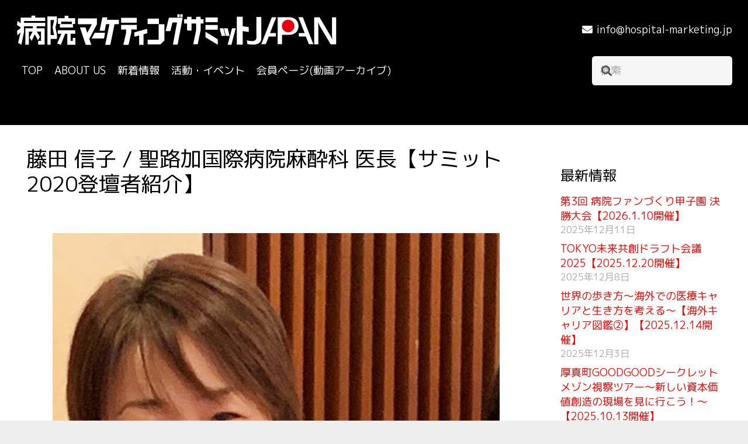

--- FILE ---
content_type: text/html; charset=utf-8
request_url: https://www.google.com/recaptcha/api2/anchor?ar=1&k=6LcPVqkaAAAAAF2mOEmpCyHPWlFIM_omsXOJd9vN&co=aHR0cHM6Ly9ob3NwaXRhbC1tYXJrZXRpbmcuanA6NDQz&hl=en&v=PoyoqOPhxBO7pBk68S4YbpHZ&size=invisible&anchor-ms=20000&execute-ms=30000&cb=ua2h9ia32dh
body_size: 48434
content:
<!DOCTYPE HTML><html dir="ltr" lang="en"><head><meta http-equiv="Content-Type" content="text/html; charset=UTF-8">
<meta http-equiv="X-UA-Compatible" content="IE=edge">
<title>reCAPTCHA</title>
<style type="text/css">
/* cyrillic-ext */
@font-face {
  font-family: 'Roboto';
  font-style: normal;
  font-weight: 400;
  font-stretch: 100%;
  src: url(//fonts.gstatic.com/s/roboto/v48/KFO7CnqEu92Fr1ME7kSn66aGLdTylUAMa3GUBHMdazTgWw.woff2) format('woff2');
  unicode-range: U+0460-052F, U+1C80-1C8A, U+20B4, U+2DE0-2DFF, U+A640-A69F, U+FE2E-FE2F;
}
/* cyrillic */
@font-face {
  font-family: 'Roboto';
  font-style: normal;
  font-weight: 400;
  font-stretch: 100%;
  src: url(//fonts.gstatic.com/s/roboto/v48/KFO7CnqEu92Fr1ME7kSn66aGLdTylUAMa3iUBHMdazTgWw.woff2) format('woff2');
  unicode-range: U+0301, U+0400-045F, U+0490-0491, U+04B0-04B1, U+2116;
}
/* greek-ext */
@font-face {
  font-family: 'Roboto';
  font-style: normal;
  font-weight: 400;
  font-stretch: 100%;
  src: url(//fonts.gstatic.com/s/roboto/v48/KFO7CnqEu92Fr1ME7kSn66aGLdTylUAMa3CUBHMdazTgWw.woff2) format('woff2');
  unicode-range: U+1F00-1FFF;
}
/* greek */
@font-face {
  font-family: 'Roboto';
  font-style: normal;
  font-weight: 400;
  font-stretch: 100%;
  src: url(//fonts.gstatic.com/s/roboto/v48/KFO7CnqEu92Fr1ME7kSn66aGLdTylUAMa3-UBHMdazTgWw.woff2) format('woff2');
  unicode-range: U+0370-0377, U+037A-037F, U+0384-038A, U+038C, U+038E-03A1, U+03A3-03FF;
}
/* math */
@font-face {
  font-family: 'Roboto';
  font-style: normal;
  font-weight: 400;
  font-stretch: 100%;
  src: url(//fonts.gstatic.com/s/roboto/v48/KFO7CnqEu92Fr1ME7kSn66aGLdTylUAMawCUBHMdazTgWw.woff2) format('woff2');
  unicode-range: U+0302-0303, U+0305, U+0307-0308, U+0310, U+0312, U+0315, U+031A, U+0326-0327, U+032C, U+032F-0330, U+0332-0333, U+0338, U+033A, U+0346, U+034D, U+0391-03A1, U+03A3-03A9, U+03B1-03C9, U+03D1, U+03D5-03D6, U+03F0-03F1, U+03F4-03F5, U+2016-2017, U+2034-2038, U+203C, U+2040, U+2043, U+2047, U+2050, U+2057, U+205F, U+2070-2071, U+2074-208E, U+2090-209C, U+20D0-20DC, U+20E1, U+20E5-20EF, U+2100-2112, U+2114-2115, U+2117-2121, U+2123-214F, U+2190, U+2192, U+2194-21AE, U+21B0-21E5, U+21F1-21F2, U+21F4-2211, U+2213-2214, U+2216-22FF, U+2308-230B, U+2310, U+2319, U+231C-2321, U+2336-237A, U+237C, U+2395, U+239B-23B7, U+23D0, U+23DC-23E1, U+2474-2475, U+25AF, U+25B3, U+25B7, U+25BD, U+25C1, U+25CA, U+25CC, U+25FB, U+266D-266F, U+27C0-27FF, U+2900-2AFF, U+2B0E-2B11, U+2B30-2B4C, U+2BFE, U+3030, U+FF5B, U+FF5D, U+1D400-1D7FF, U+1EE00-1EEFF;
}
/* symbols */
@font-face {
  font-family: 'Roboto';
  font-style: normal;
  font-weight: 400;
  font-stretch: 100%;
  src: url(//fonts.gstatic.com/s/roboto/v48/KFO7CnqEu92Fr1ME7kSn66aGLdTylUAMaxKUBHMdazTgWw.woff2) format('woff2');
  unicode-range: U+0001-000C, U+000E-001F, U+007F-009F, U+20DD-20E0, U+20E2-20E4, U+2150-218F, U+2190, U+2192, U+2194-2199, U+21AF, U+21E6-21F0, U+21F3, U+2218-2219, U+2299, U+22C4-22C6, U+2300-243F, U+2440-244A, U+2460-24FF, U+25A0-27BF, U+2800-28FF, U+2921-2922, U+2981, U+29BF, U+29EB, U+2B00-2BFF, U+4DC0-4DFF, U+FFF9-FFFB, U+10140-1018E, U+10190-1019C, U+101A0, U+101D0-101FD, U+102E0-102FB, U+10E60-10E7E, U+1D2C0-1D2D3, U+1D2E0-1D37F, U+1F000-1F0FF, U+1F100-1F1AD, U+1F1E6-1F1FF, U+1F30D-1F30F, U+1F315, U+1F31C, U+1F31E, U+1F320-1F32C, U+1F336, U+1F378, U+1F37D, U+1F382, U+1F393-1F39F, U+1F3A7-1F3A8, U+1F3AC-1F3AF, U+1F3C2, U+1F3C4-1F3C6, U+1F3CA-1F3CE, U+1F3D4-1F3E0, U+1F3ED, U+1F3F1-1F3F3, U+1F3F5-1F3F7, U+1F408, U+1F415, U+1F41F, U+1F426, U+1F43F, U+1F441-1F442, U+1F444, U+1F446-1F449, U+1F44C-1F44E, U+1F453, U+1F46A, U+1F47D, U+1F4A3, U+1F4B0, U+1F4B3, U+1F4B9, U+1F4BB, U+1F4BF, U+1F4C8-1F4CB, U+1F4D6, U+1F4DA, U+1F4DF, U+1F4E3-1F4E6, U+1F4EA-1F4ED, U+1F4F7, U+1F4F9-1F4FB, U+1F4FD-1F4FE, U+1F503, U+1F507-1F50B, U+1F50D, U+1F512-1F513, U+1F53E-1F54A, U+1F54F-1F5FA, U+1F610, U+1F650-1F67F, U+1F687, U+1F68D, U+1F691, U+1F694, U+1F698, U+1F6AD, U+1F6B2, U+1F6B9-1F6BA, U+1F6BC, U+1F6C6-1F6CF, U+1F6D3-1F6D7, U+1F6E0-1F6EA, U+1F6F0-1F6F3, U+1F6F7-1F6FC, U+1F700-1F7FF, U+1F800-1F80B, U+1F810-1F847, U+1F850-1F859, U+1F860-1F887, U+1F890-1F8AD, U+1F8B0-1F8BB, U+1F8C0-1F8C1, U+1F900-1F90B, U+1F93B, U+1F946, U+1F984, U+1F996, U+1F9E9, U+1FA00-1FA6F, U+1FA70-1FA7C, U+1FA80-1FA89, U+1FA8F-1FAC6, U+1FACE-1FADC, U+1FADF-1FAE9, U+1FAF0-1FAF8, U+1FB00-1FBFF;
}
/* vietnamese */
@font-face {
  font-family: 'Roboto';
  font-style: normal;
  font-weight: 400;
  font-stretch: 100%;
  src: url(//fonts.gstatic.com/s/roboto/v48/KFO7CnqEu92Fr1ME7kSn66aGLdTylUAMa3OUBHMdazTgWw.woff2) format('woff2');
  unicode-range: U+0102-0103, U+0110-0111, U+0128-0129, U+0168-0169, U+01A0-01A1, U+01AF-01B0, U+0300-0301, U+0303-0304, U+0308-0309, U+0323, U+0329, U+1EA0-1EF9, U+20AB;
}
/* latin-ext */
@font-face {
  font-family: 'Roboto';
  font-style: normal;
  font-weight: 400;
  font-stretch: 100%;
  src: url(//fonts.gstatic.com/s/roboto/v48/KFO7CnqEu92Fr1ME7kSn66aGLdTylUAMa3KUBHMdazTgWw.woff2) format('woff2');
  unicode-range: U+0100-02BA, U+02BD-02C5, U+02C7-02CC, U+02CE-02D7, U+02DD-02FF, U+0304, U+0308, U+0329, U+1D00-1DBF, U+1E00-1E9F, U+1EF2-1EFF, U+2020, U+20A0-20AB, U+20AD-20C0, U+2113, U+2C60-2C7F, U+A720-A7FF;
}
/* latin */
@font-face {
  font-family: 'Roboto';
  font-style: normal;
  font-weight: 400;
  font-stretch: 100%;
  src: url(//fonts.gstatic.com/s/roboto/v48/KFO7CnqEu92Fr1ME7kSn66aGLdTylUAMa3yUBHMdazQ.woff2) format('woff2');
  unicode-range: U+0000-00FF, U+0131, U+0152-0153, U+02BB-02BC, U+02C6, U+02DA, U+02DC, U+0304, U+0308, U+0329, U+2000-206F, U+20AC, U+2122, U+2191, U+2193, U+2212, U+2215, U+FEFF, U+FFFD;
}
/* cyrillic-ext */
@font-face {
  font-family: 'Roboto';
  font-style: normal;
  font-weight: 500;
  font-stretch: 100%;
  src: url(//fonts.gstatic.com/s/roboto/v48/KFO7CnqEu92Fr1ME7kSn66aGLdTylUAMa3GUBHMdazTgWw.woff2) format('woff2');
  unicode-range: U+0460-052F, U+1C80-1C8A, U+20B4, U+2DE0-2DFF, U+A640-A69F, U+FE2E-FE2F;
}
/* cyrillic */
@font-face {
  font-family: 'Roboto';
  font-style: normal;
  font-weight: 500;
  font-stretch: 100%;
  src: url(//fonts.gstatic.com/s/roboto/v48/KFO7CnqEu92Fr1ME7kSn66aGLdTylUAMa3iUBHMdazTgWw.woff2) format('woff2');
  unicode-range: U+0301, U+0400-045F, U+0490-0491, U+04B0-04B1, U+2116;
}
/* greek-ext */
@font-face {
  font-family: 'Roboto';
  font-style: normal;
  font-weight: 500;
  font-stretch: 100%;
  src: url(//fonts.gstatic.com/s/roboto/v48/KFO7CnqEu92Fr1ME7kSn66aGLdTylUAMa3CUBHMdazTgWw.woff2) format('woff2');
  unicode-range: U+1F00-1FFF;
}
/* greek */
@font-face {
  font-family: 'Roboto';
  font-style: normal;
  font-weight: 500;
  font-stretch: 100%;
  src: url(//fonts.gstatic.com/s/roboto/v48/KFO7CnqEu92Fr1ME7kSn66aGLdTylUAMa3-UBHMdazTgWw.woff2) format('woff2');
  unicode-range: U+0370-0377, U+037A-037F, U+0384-038A, U+038C, U+038E-03A1, U+03A3-03FF;
}
/* math */
@font-face {
  font-family: 'Roboto';
  font-style: normal;
  font-weight: 500;
  font-stretch: 100%;
  src: url(//fonts.gstatic.com/s/roboto/v48/KFO7CnqEu92Fr1ME7kSn66aGLdTylUAMawCUBHMdazTgWw.woff2) format('woff2');
  unicode-range: U+0302-0303, U+0305, U+0307-0308, U+0310, U+0312, U+0315, U+031A, U+0326-0327, U+032C, U+032F-0330, U+0332-0333, U+0338, U+033A, U+0346, U+034D, U+0391-03A1, U+03A3-03A9, U+03B1-03C9, U+03D1, U+03D5-03D6, U+03F0-03F1, U+03F4-03F5, U+2016-2017, U+2034-2038, U+203C, U+2040, U+2043, U+2047, U+2050, U+2057, U+205F, U+2070-2071, U+2074-208E, U+2090-209C, U+20D0-20DC, U+20E1, U+20E5-20EF, U+2100-2112, U+2114-2115, U+2117-2121, U+2123-214F, U+2190, U+2192, U+2194-21AE, U+21B0-21E5, U+21F1-21F2, U+21F4-2211, U+2213-2214, U+2216-22FF, U+2308-230B, U+2310, U+2319, U+231C-2321, U+2336-237A, U+237C, U+2395, U+239B-23B7, U+23D0, U+23DC-23E1, U+2474-2475, U+25AF, U+25B3, U+25B7, U+25BD, U+25C1, U+25CA, U+25CC, U+25FB, U+266D-266F, U+27C0-27FF, U+2900-2AFF, U+2B0E-2B11, U+2B30-2B4C, U+2BFE, U+3030, U+FF5B, U+FF5D, U+1D400-1D7FF, U+1EE00-1EEFF;
}
/* symbols */
@font-face {
  font-family: 'Roboto';
  font-style: normal;
  font-weight: 500;
  font-stretch: 100%;
  src: url(//fonts.gstatic.com/s/roboto/v48/KFO7CnqEu92Fr1ME7kSn66aGLdTylUAMaxKUBHMdazTgWw.woff2) format('woff2');
  unicode-range: U+0001-000C, U+000E-001F, U+007F-009F, U+20DD-20E0, U+20E2-20E4, U+2150-218F, U+2190, U+2192, U+2194-2199, U+21AF, U+21E6-21F0, U+21F3, U+2218-2219, U+2299, U+22C4-22C6, U+2300-243F, U+2440-244A, U+2460-24FF, U+25A0-27BF, U+2800-28FF, U+2921-2922, U+2981, U+29BF, U+29EB, U+2B00-2BFF, U+4DC0-4DFF, U+FFF9-FFFB, U+10140-1018E, U+10190-1019C, U+101A0, U+101D0-101FD, U+102E0-102FB, U+10E60-10E7E, U+1D2C0-1D2D3, U+1D2E0-1D37F, U+1F000-1F0FF, U+1F100-1F1AD, U+1F1E6-1F1FF, U+1F30D-1F30F, U+1F315, U+1F31C, U+1F31E, U+1F320-1F32C, U+1F336, U+1F378, U+1F37D, U+1F382, U+1F393-1F39F, U+1F3A7-1F3A8, U+1F3AC-1F3AF, U+1F3C2, U+1F3C4-1F3C6, U+1F3CA-1F3CE, U+1F3D4-1F3E0, U+1F3ED, U+1F3F1-1F3F3, U+1F3F5-1F3F7, U+1F408, U+1F415, U+1F41F, U+1F426, U+1F43F, U+1F441-1F442, U+1F444, U+1F446-1F449, U+1F44C-1F44E, U+1F453, U+1F46A, U+1F47D, U+1F4A3, U+1F4B0, U+1F4B3, U+1F4B9, U+1F4BB, U+1F4BF, U+1F4C8-1F4CB, U+1F4D6, U+1F4DA, U+1F4DF, U+1F4E3-1F4E6, U+1F4EA-1F4ED, U+1F4F7, U+1F4F9-1F4FB, U+1F4FD-1F4FE, U+1F503, U+1F507-1F50B, U+1F50D, U+1F512-1F513, U+1F53E-1F54A, U+1F54F-1F5FA, U+1F610, U+1F650-1F67F, U+1F687, U+1F68D, U+1F691, U+1F694, U+1F698, U+1F6AD, U+1F6B2, U+1F6B9-1F6BA, U+1F6BC, U+1F6C6-1F6CF, U+1F6D3-1F6D7, U+1F6E0-1F6EA, U+1F6F0-1F6F3, U+1F6F7-1F6FC, U+1F700-1F7FF, U+1F800-1F80B, U+1F810-1F847, U+1F850-1F859, U+1F860-1F887, U+1F890-1F8AD, U+1F8B0-1F8BB, U+1F8C0-1F8C1, U+1F900-1F90B, U+1F93B, U+1F946, U+1F984, U+1F996, U+1F9E9, U+1FA00-1FA6F, U+1FA70-1FA7C, U+1FA80-1FA89, U+1FA8F-1FAC6, U+1FACE-1FADC, U+1FADF-1FAE9, U+1FAF0-1FAF8, U+1FB00-1FBFF;
}
/* vietnamese */
@font-face {
  font-family: 'Roboto';
  font-style: normal;
  font-weight: 500;
  font-stretch: 100%;
  src: url(//fonts.gstatic.com/s/roboto/v48/KFO7CnqEu92Fr1ME7kSn66aGLdTylUAMa3OUBHMdazTgWw.woff2) format('woff2');
  unicode-range: U+0102-0103, U+0110-0111, U+0128-0129, U+0168-0169, U+01A0-01A1, U+01AF-01B0, U+0300-0301, U+0303-0304, U+0308-0309, U+0323, U+0329, U+1EA0-1EF9, U+20AB;
}
/* latin-ext */
@font-face {
  font-family: 'Roboto';
  font-style: normal;
  font-weight: 500;
  font-stretch: 100%;
  src: url(//fonts.gstatic.com/s/roboto/v48/KFO7CnqEu92Fr1ME7kSn66aGLdTylUAMa3KUBHMdazTgWw.woff2) format('woff2');
  unicode-range: U+0100-02BA, U+02BD-02C5, U+02C7-02CC, U+02CE-02D7, U+02DD-02FF, U+0304, U+0308, U+0329, U+1D00-1DBF, U+1E00-1E9F, U+1EF2-1EFF, U+2020, U+20A0-20AB, U+20AD-20C0, U+2113, U+2C60-2C7F, U+A720-A7FF;
}
/* latin */
@font-face {
  font-family: 'Roboto';
  font-style: normal;
  font-weight: 500;
  font-stretch: 100%;
  src: url(//fonts.gstatic.com/s/roboto/v48/KFO7CnqEu92Fr1ME7kSn66aGLdTylUAMa3yUBHMdazQ.woff2) format('woff2');
  unicode-range: U+0000-00FF, U+0131, U+0152-0153, U+02BB-02BC, U+02C6, U+02DA, U+02DC, U+0304, U+0308, U+0329, U+2000-206F, U+20AC, U+2122, U+2191, U+2193, U+2212, U+2215, U+FEFF, U+FFFD;
}
/* cyrillic-ext */
@font-face {
  font-family: 'Roboto';
  font-style: normal;
  font-weight: 900;
  font-stretch: 100%;
  src: url(//fonts.gstatic.com/s/roboto/v48/KFO7CnqEu92Fr1ME7kSn66aGLdTylUAMa3GUBHMdazTgWw.woff2) format('woff2');
  unicode-range: U+0460-052F, U+1C80-1C8A, U+20B4, U+2DE0-2DFF, U+A640-A69F, U+FE2E-FE2F;
}
/* cyrillic */
@font-face {
  font-family: 'Roboto';
  font-style: normal;
  font-weight: 900;
  font-stretch: 100%;
  src: url(//fonts.gstatic.com/s/roboto/v48/KFO7CnqEu92Fr1ME7kSn66aGLdTylUAMa3iUBHMdazTgWw.woff2) format('woff2');
  unicode-range: U+0301, U+0400-045F, U+0490-0491, U+04B0-04B1, U+2116;
}
/* greek-ext */
@font-face {
  font-family: 'Roboto';
  font-style: normal;
  font-weight: 900;
  font-stretch: 100%;
  src: url(//fonts.gstatic.com/s/roboto/v48/KFO7CnqEu92Fr1ME7kSn66aGLdTylUAMa3CUBHMdazTgWw.woff2) format('woff2');
  unicode-range: U+1F00-1FFF;
}
/* greek */
@font-face {
  font-family: 'Roboto';
  font-style: normal;
  font-weight: 900;
  font-stretch: 100%;
  src: url(//fonts.gstatic.com/s/roboto/v48/KFO7CnqEu92Fr1ME7kSn66aGLdTylUAMa3-UBHMdazTgWw.woff2) format('woff2');
  unicode-range: U+0370-0377, U+037A-037F, U+0384-038A, U+038C, U+038E-03A1, U+03A3-03FF;
}
/* math */
@font-face {
  font-family: 'Roboto';
  font-style: normal;
  font-weight: 900;
  font-stretch: 100%;
  src: url(//fonts.gstatic.com/s/roboto/v48/KFO7CnqEu92Fr1ME7kSn66aGLdTylUAMawCUBHMdazTgWw.woff2) format('woff2');
  unicode-range: U+0302-0303, U+0305, U+0307-0308, U+0310, U+0312, U+0315, U+031A, U+0326-0327, U+032C, U+032F-0330, U+0332-0333, U+0338, U+033A, U+0346, U+034D, U+0391-03A1, U+03A3-03A9, U+03B1-03C9, U+03D1, U+03D5-03D6, U+03F0-03F1, U+03F4-03F5, U+2016-2017, U+2034-2038, U+203C, U+2040, U+2043, U+2047, U+2050, U+2057, U+205F, U+2070-2071, U+2074-208E, U+2090-209C, U+20D0-20DC, U+20E1, U+20E5-20EF, U+2100-2112, U+2114-2115, U+2117-2121, U+2123-214F, U+2190, U+2192, U+2194-21AE, U+21B0-21E5, U+21F1-21F2, U+21F4-2211, U+2213-2214, U+2216-22FF, U+2308-230B, U+2310, U+2319, U+231C-2321, U+2336-237A, U+237C, U+2395, U+239B-23B7, U+23D0, U+23DC-23E1, U+2474-2475, U+25AF, U+25B3, U+25B7, U+25BD, U+25C1, U+25CA, U+25CC, U+25FB, U+266D-266F, U+27C0-27FF, U+2900-2AFF, U+2B0E-2B11, U+2B30-2B4C, U+2BFE, U+3030, U+FF5B, U+FF5D, U+1D400-1D7FF, U+1EE00-1EEFF;
}
/* symbols */
@font-face {
  font-family: 'Roboto';
  font-style: normal;
  font-weight: 900;
  font-stretch: 100%;
  src: url(//fonts.gstatic.com/s/roboto/v48/KFO7CnqEu92Fr1ME7kSn66aGLdTylUAMaxKUBHMdazTgWw.woff2) format('woff2');
  unicode-range: U+0001-000C, U+000E-001F, U+007F-009F, U+20DD-20E0, U+20E2-20E4, U+2150-218F, U+2190, U+2192, U+2194-2199, U+21AF, U+21E6-21F0, U+21F3, U+2218-2219, U+2299, U+22C4-22C6, U+2300-243F, U+2440-244A, U+2460-24FF, U+25A0-27BF, U+2800-28FF, U+2921-2922, U+2981, U+29BF, U+29EB, U+2B00-2BFF, U+4DC0-4DFF, U+FFF9-FFFB, U+10140-1018E, U+10190-1019C, U+101A0, U+101D0-101FD, U+102E0-102FB, U+10E60-10E7E, U+1D2C0-1D2D3, U+1D2E0-1D37F, U+1F000-1F0FF, U+1F100-1F1AD, U+1F1E6-1F1FF, U+1F30D-1F30F, U+1F315, U+1F31C, U+1F31E, U+1F320-1F32C, U+1F336, U+1F378, U+1F37D, U+1F382, U+1F393-1F39F, U+1F3A7-1F3A8, U+1F3AC-1F3AF, U+1F3C2, U+1F3C4-1F3C6, U+1F3CA-1F3CE, U+1F3D4-1F3E0, U+1F3ED, U+1F3F1-1F3F3, U+1F3F5-1F3F7, U+1F408, U+1F415, U+1F41F, U+1F426, U+1F43F, U+1F441-1F442, U+1F444, U+1F446-1F449, U+1F44C-1F44E, U+1F453, U+1F46A, U+1F47D, U+1F4A3, U+1F4B0, U+1F4B3, U+1F4B9, U+1F4BB, U+1F4BF, U+1F4C8-1F4CB, U+1F4D6, U+1F4DA, U+1F4DF, U+1F4E3-1F4E6, U+1F4EA-1F4ED, U+1F4F7, U+1F4F9-1F4FB, U+1F4FD-1F4FE, U+1F503, U+1F507-1F50B, U+1F50D, U+1F512-1F513, U+1F53E-1F54A, U+1F54F-1F5FA, U+1F610, U+1F650-1F67F, U+1F687, U+1F68D, U+1F691, U+1F694, U+1F698, U+1F6AD, U+1F6B2, U+1F6B9-1F6BA, U+1F6BC, U+1F6C6-1F6CF, U+1F6D3-1F6D7, U+1F6E0-1F6EA, U+1F6F0-1F6F3, U+1F6F7-1F6FC, U+1F700-1F7FF, U+1F800-1F80B, U+1F810-1F847, U+1F850-1F859, U+1F860-1F887, U+1F890-1F8AD, U+1F8B0-1F8BB, U+1F8C0-1F8C1, U+1F900-1F90B, U+1F93B, U+1F946, U+1F984, U+1F996, U+1F9E9, U+1FA00-1FA6F, U+1FA70-1FA7C, U+1FA80-1FA89, U+1FA8F-1FAC6, U+1FACE-1FADC, U+1FADF-1FAE9, U+1FAF0-1FAF8, U+1FB00-1FBFF;
}
/* vietnamese */
@font-face {
  font-family: 'Roboto';
  font-style: normal;
  font-weight: 900;
  font-stretch: 100%;
  src: url(//fonts.gstatic.com/s/roboto/v48/KFO7CnqEu92Fr1ME7kSn66aGLdTylUAMa3OUBHMdazTgWw.woff2) format('woff2');
  unicode-range: U+0102-0103, U+0110-0111, U+0128-0129, U+0168-0169, U+01A0-01A1, U+01AF-01B0, U+0300-0301, U+0303-0304, U+0308-0309, U+0323, U+0329, U+1EA0-1EF9, U+20AB;
}
/* latin-ext */
@font-face {
  font-family: 'Roboto';
  font-style: normal;
  font-weight: 900;
  font-stretch: 100%;
  src: url(//fonts.gstatic.com/s/roboto/v48/KFO7CnqEu92Fr1ME7kSn66aGLdTylUAMa3KUBHMdazTgWw.woff2) format('woff2');
  unicode-range: U+0100-02BA, U+02BD-02C5, U+02C7-02CC, U+02CE-02D7, U+02DD-02FF, U+0304, U+0308, U+0329, U+1D00-1DBF, U+1E00-1E9F, U+1EF2-1EFF, U+2020, U+20A0-20AB, U+20AD-20C0, U+2113, U+2C60-2C7F, U+A720-A7FF;
}
/* latin */
@font-face {
  font-family: 'Roboto';
  font-style: normal;
  font-weight: 900;
  font-stretch: 100%;
  src: url(//fonts.gstatic.com/s/roboto/v48/KFO7CnqEu92Fr1ME7kSn66aGLdTylUAMa3yUBHMdazQ.woff2) format('woff2');
  unicode-range: U+0000-00FF, U+0131, U+0152-0153, U+02BB-02BC, U+02C6, U+02DA, U+02DC, U+0304, U+0308, U+0329, U+2000-206F, U+20AC, U+2122, U+2191, U+2193, U+2212, U+2215, U+FEFF, U+FFFD;
}

</style>
<link rel="stylesheet" type="text/css" href="https://www.gstatic.com/recaptcha/releases/PoyoqOPhxBO7pBk68S4YbpHZ/styles__ltr.css">
<script nonce="FjZrPoWKtaRrujWCoWdtrg" type="text/javascript">window['__recaptcha_api'] = 'https://www.google.com/recaptcha/api2/';</script>
<script type="text/javascript" src="https://www.gstatic.com/recaptcha/releases/PoyoqOPhxBO7pBk68S4YbpHZ/recaptcha__en.js" nonce="FjZrPoWKtaRrujWCoWdtrg">
      
    </script></head>
<body><div id="rc-anchor-alert" class="rc-anchor-alert"></div>
<input type="hidden" id="recaptcha-token" value="[base64]">
<script type="text/javascript" nonce="FjZrPoWKtaRrujWCoWdtrg">
      recaptcha.anchor.Main.init("[\x22ainput\x22,[\x22bgdata\x22,\x22\x22,\[base64]/[base64]/UltIKytdPWE6KGE8MjA0OD9SW0grK109YT4+NnwxOTI6KChhJjY0NTEyKT09NTUyOTYmJnErMTxoLmxlbmd0aCYmKGguY2hhckNvZGVBdChxKzEpJjY0NTEyKT09NTYzMjA/[base64]/MjU1OlI/[base64]/[base64]/[base64]/[base64]/[base64]/[base64]/[base64]/[base64]/[base64]/[base64]\x22,\[base64]\\u003d\x22,\x22FMKnYw7DmMKlK13Ds8KtOMOBeWbDosKHw5xSBcKXw5lCwprDoHhNw77Ct1jDsl/Ck8K2w5nClCZYCsOCw44xZQXCh8KICXQ1w6sQG8OPfy18QsOwwrl1VMKmw6vDnl/[base64]/DuykcwpdBcXjCmE7DtQgdwqzDnsOBUBRiw753ElnCl8Oiw5TChxHDginDvD3ClsORwr9Bw484w6PCoE/[base64]/DrMK5az7DmHMkVMOvwqrCpsOZw4PDuMO3w6lIw4nDgcKQwqhSw5/Dm8O9wp7CtcOPSAg3w47CpMOhw4XDujIPNA9+w4/DjcOxMG/DpEXDrsOoRUrCo8ODbMK6wrXDp8Ofw6bCnMKJwo1Bw509wqd+w6jDpl3CqX7DsnrDkcKXw4PDhxVRwrZNYcKXOsKcF8OkwoPCl8KdTcKgwqF/JW50HsK9L8OCw5UVwqZPRMKrwqALeCtCw55/WMK0wrk9w5vDtU9QWAPDtcOKwpXCo8OyCjDCmsOmwq4lwqErw5pOJ8O2XXlCKsOjUcKwC8OrFwrCvkgFw5PDkWIPw5BjwpIEw6DCtHUcLcO3wr7DpEg0w7jCqFzCncKDLG3Dl8OYHVhxRHMRDMK/woPDtXPCr8OSw43DskLDh8OyRAvDsxBCwodbw65lwo/CkMKMwogxGsKVSTDCnC/CqizCmADDiVIPw5/DmcKzADIew409fMO9woYQY8O5eWZnQMOOF8OFSMOTwo7CnGzClWwuB8OKEQjCqsKNwojDv2VZwqR9HsOLPcOfw7HDjTRsw4HDm3BGw6DCjsK8wrDDrcONwonCnVzDgAJHw5/Cqx/Co8KAMlYBw5nDi8KVPnbCusKtw4UWAlTDvnTCtcK/wrLCmy4LwrPCui3CjsOxw54Bwp4Hw7/DsjxZM8KNw43DvFkLFMOHQcKBCQ7Dr8KEcxjDlMK1w7wzwqogGx3CqcOJwpcvccOxwq4ZbcOmSsOtPMOvLmxDw7oFwrNvw7fDqzjDkj/[base64]/wrPCmsO9KMO9M8OzBsO3J8Kgw69PYMOKw4LDvkFFb8ONacKFS8KJAcO7NTPCksKmwpMPdiPCohPDv8Okw4vCuxcvwpILw5zDmSjCq1BgwpbDmcOBw5zDrktlw7ttFMKgL8OswplZD8KzM0Uywo/CgQbDjMKLwocmK8K9Ij8KwpcmwqBRWz3DuB0jw5Iiw5Nkw5bCp3vDvFNAw4vDqAsqFFbDlntCwojCukjDvjLDisO2Tiw6wpfCiDrDkkzDucKmwq3DkcKQw45Fw4NsGD3DsT5Ow7bCu8KmEcKowrXDmsKFwrYLRcOoIcK7wo5uwpg9czd1QhvDvsOWw5TDsA/CvDnDhmjClDE7AWESTgnCscO4YEYrwrbCpsKIwoEmFcOpwocKTjrDuho3w4/Dh8KXw5vDj1kYPUvCjnBewoYDKsOywpjCjC7Dm8OBw64ZwrxMw6Fpw4s2wrXDpcKgw7jCrsOdD8KNw4hLwpfCoyEBUcOyLsKLw6DDiMKBwoXDusKhZsKbw6zCgw1KwrFPw4lOdD/DjkHDvDlleGMUw6QCMcODEcOxw7xYP8OSFMOvVV0zw53CocKfw4DDjU3DujPDh3BAw4xPwrVVwr7CowFWwrvCsDsfCcK/wr1CwqjCh8K2w6oJwqYjC8K9WGfDpGB7LsKsFBEcwoTCmcOZa8O6IVwEw5NgSsK5BsK6w4ZJw5DCpsO8UwMjw4UTwo/[base64]/[base64]/wpnDinZMw7Z3wonCl3pcwpfCuEnCoMKXwqp8w4/[base64]/w6DDuDcNAsOQM8OuwpzCvUbCmcOSWsKQKhvCuMO5E8K5w4BHAB8ZcMK/[base64]/w57DmMOsw5clw4DDtjl+w6rCtjnDnUTCt8K/wr4JwrHCiMOawo0tw63DqsOtw7vDssOfS8KvCWfDgks3wofCpsKfwpZCwqXDicO/[base64]/woYWOgEgEU0uwqPDl8KZwr7DosK6w7NMw6EzSwcdwr5FThXCiMOgw5LDnMKew6DCrgjDsVgIw4TCvcOSNMOXWwDDo3bDiknCqcKbbQADZFfCnR/DhMO0wplNaiV4w6XDixhHdl3CsWHChDMIT2TCssKcTMO0DBYUwrtnSsKcw4MYaF4bQcOSw7TCq8KlBBJjw4nDusK2GksLWcK6E8OKcTzCjmgxwrrDkcKuwr08CxDDocKGIMK2PXTDjxnDgMKSSAN4PzLDrMKDwpAIwq0NfcKjCcOXwo7CsMOdTGdTwpJFdsOGBMKEw7/CjHpFLcKRw4FqFixaCsKdw6LCg3DDqsOmw4bDpMO3w5/[base64]/emLDhsOwCsKAFsKcw63CqmjDnA08wodKw7lCwrjCqUJMCcOwwqHDi05dw7FXB8KUwobCj8OWw5N/SsKWO1luwovCo8K7TMK8bsKuIcKvwp8bw53DiF4Iw49tKDgQw4/DqcOVwrDCnHR/YsOcw7DDkcK9e8KLP8ONVzQVw5Vnw73ChMKUw6bCn8O8LcOZwpFnwoEIScORw4rCj3FjSsOfOMOCw41jB1TDn0vDgXXDvU3DssKZw5d8w7fDgcOXw594ED/CjiTDnycww7FYKTjCsnzChsOmw4ZcGwUKw4HCuMK6w6fCpcKBDRQ7w4UMwopFKhdtTcKweBjDi8Orw5HCpcKsw4LDgsO/worCkGjClsOkH3HChmYzRUJbwpvClsORJsKqW8K0J2XCs8Kuw50+G8KoBmFkCMOsT8K/VjbCiXTDiMOZwqDDq8OIfsOwwqvDmcKyw5XDuUIww7wFw4gbPW0Vbw9bwpXDhVXCtkfCqS3DiRrDqUfDkiXDuMO9w5JFDWjCgFBDLcOQwqIywq/DmcKxwoQ/w4UJDcOCIsKQwpReH8KCwpTCqMK1wqlLw4V2w7sew4ZQXsOTwqRMVRvCg0Ipw6zDh1/[base64]/w4Vgw4kBwpLDv8Onw5rCvzfDq8Otw7liIcKrHMKbf8OXZzfDncOQERATajMqwpdUworDm8OjwqY9w4/CjBQIw6jCv8O4wqbDqsOZwqLCt8KgOMKmDMKJFEQ+acKCPcOBKMO/w7MVwqwgVGUNLMKqw7gwLsOgw7zDsMKPw5lcI2jCnMKQNcKwwqTDqH/Chy1XwrJnwqFmwrViMsO+WsOhw5ZhTDzDom/ClSnCgMOGTGR5VQ9Aw7PCsE85NMKbwrkHwqFGw4nCjUnDk8OqM8KCXMKLIMOuw5EPwoAhVkIdFGZQwpsbw5AXwqAxLkLCksKNT8OXwotFw5DCk8Omw6bCsFQXwofCn8K4e8Kyw5TCnMKcB1/[base64]/CosO3G1PChcKmKWjCjMKRdV/[base64]/[base64]/w5HCqGMTBH/CusKKw4HDujfDicK0wo4fJMK/F8OLFcKkw6tDwp7Du1XCpwfCpnfDoF3CmArDgMOkwrZ7w53DjsOxwqJ2w6lQwps0w4UTw5/[base64]/CtzLDlTbClcOgfxTCgsKeLMOMwonCvljDo8Ktw6B8KMKqw4A9LcO9KMKHwpgIPcKGw6rDlMO+BRfCtnHDpm49wrACd31kDEXDklXChcOaPRFOw4lKwrN2w4zDq8Knw7cpCMKaw7JkwrQGwq7CoB/Do1bChMK2w77Dt3DCgcOdw43CgBbCg8OLZ8OhMQzCuRnClH7DkMKdd39NwrDCqsOvw45sCwsEwrXCqGDDgsKJJiLDpcOWwrPCvsKawpfDncKVwqkawrbDvmXCswvCmHPDscKKHRLDgMKDBcOjT8O6DGFXw4PCtW3DnwMTw6zCq8Ojwr8VHsO/BBBpX8Krw4MJw6TCgcOxQsOUTzZjw7zDrmvDtnwOBgHCjsOuwo5pw7BCwpHCsSrCrsK8ZcKRwoViEsKkIMKyw73CoXYuOsOcRUHCiw7Dtx9pQMKow4bDnHkgVMKGwrtQBMO3bjDCgsKsEsKoZsOkODrCjsO4G8O/F1NTVS7DjMOPEsKQwo0qPTN4w6M7dMKfw5LDusOuGcKjwqZkaVbDp07Csn1oBcKjAsO4w43DlQXDpsK8EMOcWHbCs8OCNEgUYA7Chy/CksO2w5LDqCvDkURKw7pPVAENAlhoXcKTwoHCpBPCkX/DqcKFw7AYwotZwqgsXcO6V8OQw61EAx8JP0nDslEIe8OPwo1FwqnDs8OpTcKxwpbCmMOTwpXCs8O0J8KkwothVsObwqHCuMOzw6/DqMOAwqgjBcOQLcOow6jCkMOMw5FrwrHCg8OQG0x/BCZ4wrIuF30dwqk1w5wifljCh8KHw5dqwqh/[base64]/c1xQbcK3F0t5wrN+LMKCw4w5DGVkw5jCggQPITVWw7zDncOUB8O8w7J7w5Jbw4UzwpLDr3VrBQVJOB8qBi3ChcOiRn0qfQ/[base64]/NW52w7fDrn7Cv8KDw5gSw77CpF07wqwjwrd8RFLDoMOvC8ORwpjCqMKbe8OOfsOpFjdrOSFLDilawo7DpjXCmQMpZRTDpsK4YlnDt8KrP3DCjiJ5asKmSA/Dt8KawoDDsQY7aMKQQsKpwphIwovDtcOFPSZhwoPDoMOkwrMCNyPCi8Oywo1+w5PDmsKKAcOsAmddw6LCpcO6w5dSwqDCkW3DtxokX8KIwohmOWEcHcOJeMObwovDssKlw6fDqsKbw4JBwrfCi8OYMcOtDsOLbD/CtsOFw7JAw78twqMCTyHCkizCoHtlYsObC2zCm8KSbcKfHW/ClMOCQcOUZkHCvcORa1HCrxnDjsKmTcKqMgjCh8KAO0NNdllcdMOwEx0Vw6p+U8KGw6Blw5jDhmYqwr3CjMK9w5nDpMKHN8KPeTkwFkw2UQPDpsO6f2t4F8KnXF7Cs8Kew57DoGoPw4/CjMO1SAMrwp4+asK5VcKbfDPCucOewopqFFvDqcOsPcO6w70kwozDhjXCgQfDsCFpw6cBwozDrsO8w4NQNyrDj8OgwrfCpRRfwrvCvMKyPsKJw4PDqDjDgsOkwp3CocKeworDtcOywo3DjH/DrsO5w45ERgYSwrPCk8OWwrHDkTUZZjvCtVgfWMK3DcK5w43DlsKCw7BOw74XJcOiWRXCkR3DhlbCicKnGcKzwqJ6dMOMH8OFwoTCscK5EMOQa8O1w77CoXJrF8KWU2/[base64]/ClgVowqzDqHvDml/CkV57wppVaw4/KcKdfcK3ORF7In13G8O4wrrDux7DosOqw4zDvl7Cp8K6wpcZHVrDuMKlBsKBI25Zw7tXwqXCucKCwqHCgsKwwqRTcMKCw5NqaMOAEXZ8ZEzChHXCrBjDrsKHw7TCo8K9w5LCkw1Qb8OASwXCssKjwpdTZHHDqVDCoFbCo8ONw5XDrMK3w6o+Lw3CmWvClnNpF8KHw7/DqSrCvjvCmktQNsOmwpwVLwEoP8KpwpgOw73Cl8Oow4B8wprDkyYewo7CjRHCo8KDwp16QFvCiAPDnnbCvzvDuMO0w4cMwrPCrDgmLMKqS1jDiEpKQA/DqCXCpsOywqPCvsOewoXDpQnCnG0qdMOOwrfCo8O7SsKhw7tMwqzDq8KQwqhLwpETw6tKD8ObwppjT8Ozwq46w6BuVcKJw7tiw7PDlBFxwonDu8KlXS7CuX5OPgTCuMOEfMOMw5vCmcOHwosbWm/Cp8Olw7vCjMKKQ8KWF0PCjSpDw45Ww7LCtMKAwrfCocKJQ8Khw6txwqUFwofCoMOCRXVvXitEwrVxw4IhwpHCpcKqw7/DpCzDgmDDisK5FD3Cv8KuWMOrUcODc8OjIHjDjsOiwqFiwoPDmFFMPwvCk8KVw5wHTcKTcmnCkR7Dj10VwoNdQAsQwqxrO8KVKUHCs1DCvsO+w6cuwoI0w4nDuFXDl8O1w6ZRw7dcw7Nowp0cGQbCmMKuwpN0X8K/T8OCwoBXWAh5OAElL8K7w6Uew6vDmlMMwpfDsFwVUsKgOsKxUsKxZcK/w45WE8Oxw4wuw5zDqTxPw7M4G8KPw5ctIQMHwpEddzPDuU4Cw4NdAcOiwqnCssOHJjZrwq9ZSDbCpDbCrMKCw747w7tGwo7DngfCt8KRwoXCuMOjIAtcw73CvGjDosOaBDrCnsOOZ8Ksw5jCmBTCjsKGEMOpIjrDuH9AwrbDlcK5TcORw7jCmcO2w5/[base64]/DncKbV8KHw5lvWB3DrTxOPGHDnMOSwr3DhSvCl1rDmG/Cg8KuJkgsDcKUaSkywqMRwoTDosOCF8KZacKHYD4Nwo3CjWxVO8KIw6TDgcKiCsK4wo3DkcOTQy4YYsOeQcOFwq3CmSnDlsKrIXzCgsOdSj3Dn8O8Zy8/wrQYwqE9wpTDiwjDrMO2w5dvcMOzMMODEsOLQsOoHcOZaMKmLMK5wqoZwoczwpsCwqB2c8K9RG3CrMK3US46Yx8LAsOLQcKnMcK3wo1oc2/[base64]/w7nDuMOlw6V/wq/DnsONwpbDtHFww6Icw5HDhgjCgVvClHDCk3jCqsOMw7nDgMOtXFplwociwofDqR3CisKAwpzDvQBiD3TDjsODTFQtBcK+ZShUwqzCvDzDlcKlGGnCvcOMMsOOwpbCusOpw4/DtcKQwoTCjVd4w7QxAsOxw6czwoxRw5/[base64]/DhhB+wojDusKqwrbDicKCGcOAwpTCsmLClWbCuXBkw6/DmFnCmcK0PiUJYsKnwobDvTFjNT/DnMObEMKywo3DsgbDmsODFsO0AGhLZMOVdcOnZCQMHcKPCcKYwpXDm8Kbwo/[base64]/[base64]/[base64]/LiHCvRAdFcK/w4HDq8OvwoxtwqrCuMK0CsOIP1VNWsK6GQB7QDrCscKQw4duwpTDvRrDkcKsVsKww5IcW8Oow6rClsOGGyHDqFnDt8OifsOPw43DsjrCozArLcOOKcKMw4jDgBbDocK0wojCiMKwwoMwJjbDhsOGAzAJWMK8wpU9w7g/wrPCk0lGwpwGwrzCoCIbe1M4IVHCrsOtT8K7VSQvw5NuK8Olwpk/CsKMwrMxw4jDp30fS8KiSS9UBsKTM1nCk37CscOZRDTCljIIwrl3QBJHwpTDuRPCqQ9SCUFbw4LDiWxXw69/[base64]/CjMKmwqoNwqrCoEcgVlvDkXHCpcOJbizCscKoFQ90EMO9D8KtBcOFw5YOw5TCqCZULcKKHsOqMMKHHsO/[base64]/DhnLCoVQrblEnNcKYWBjCvmTCoVXDksKtw6/DksKmIsKfwpQ1EsKbPcO5w4/DmUPCgRgcN8KGwoNHCkVHH2gqGsKYZUDDqsOfwoQyw5pMwphOJyzDjRTCgcO8w7fCrFYKw4fCi119w7PDtBvDiAUBMTnDlsKFw4jCsMK2wo4mw7TDsT3DksO+w7zCmV7CmF/[base64]/K1cBdsKJCA4KAQMWwrvDq8OBasKPwpFdVzvCpH7Cv8KAegBawqlgAMOcCRrDqsK6VxtSwpXDhMKfOVQuBcKzwrp4EBVwKcO6fEzChQzDlRJSQEjDrA1zw5k3woMBLhIicHnDrMOEwolnZsK7JilvBMKQZERjwpkTwr/DpHNdfErCkBvDn8KvF8KEwpnCnlRAZsOywoJ9VsKhDCDDh1Q1IWQqIFvCpMOBwobCpMKfw5DDtMKUQ8KwXhc+wqHCrUNzwr0IQMKxY3vCosKmwrHCiMKBw77CrcOEccKNO8ORwpvCnQvDssOFw6xWXRdlw5vCmsKXdMO5C8OOO8KQwrY9MXEURRsYTV/DpwXDrX3CnMKvwpHCoWjDmsOdYsKKfsO9KRMgwroOBXAFwpMLwrDCjcOhwqhCSFrCpcOowprCkwHDh8OWwrloPcKiw5hMA8OSTwfCizNEwpVbQGzDkgDCqVnCuMORCsKVVX/DosO6wrTCiklAw7bCqsOZwpnCs8OYV8KyLw1cCsOhw4x8Bh7Cl3DCvXzDscOJJ10UwpdpPjFYRcO3wovCjsKvc07CjnEmRiddCWHDikFVCwbDuHDDlAdiOm/Ct8OZw7LDmsKWwonCqTEYw6jClcKywrIYJsOefcKuw4sdw4Vaw4rCssOKwqZDOF1tSMKeVDgawrp3wodybydVNx/CumjCh8KkwrxmZiIRwoPCj8Ojw4Uuw5rCksOvwpQyaMOja1rCmSAvUVDDhlzCrMOxwodSwqANKXRzwpHDjkdHXW8GacOpw4DDnDLDuMOOBMOyETNbQlTCt2vCr8O0w7PCryPCqcK5PMO+wr0TwrjDkcO0w4IDJsO1KMK/w4/DqRsxL0bDnn3ChU/DlcOMfsO1dXQ/[base64]/[base64]/w5w+wqXCqcKXw5gYbcOOw6/CgQDCpxXCmUfCgcKdw59uw5rDqsOBcsONS8K8wrY5woILNlHDjMOVwr3DjMKlEnzDgcKMw6jDsDs3w5wVwrEAwoJQA1R4w5jDiMOUan9mw790KBFkI8OQccOxwpBLUDbCu8K/SmbCsDsgD8OzPDfCrsOiG8KTbz98WBLDs8KkY3FBw7DDoS/ClMO8OArDr8KHKFJQw49RwrNDw7QGw7N3QcOha3jCisKqBMOTdk4ewozCiA/CksK+wox7w6guIcO6w7pywqYNwrvDtcO0w7ACIX83w5nDnMK/WcORLVHChD0Qw6HCocKywrRAFwhpwoHDlcOBfQ9+wqjDpcK+RsO5w5nDi3JAKhjCu8OTYMKjw5XDoRnCicOdwpLCp8OUSwN1NcKswrcsw57CkMK/wqDCv2nDk8KPwqt1XsKOwqleMMKDwpUwDcKzBMOHw7pGMcKXG8OCwo/Dn1Ulw7Faw5gkw7UwFsOPwowUwroUw7FPwqbCssOUwrhfFXfDncKCw7gLRMKGw50awrgBw7/Cs2jCr3hzw4jDr8OEw7d6w7k8cMKYGMKkw4XCjSTCuVjDr0XDicKZTsORVMOeG8KsM8Kfw7Zrw6/DusKZw7jCk8KHw4bDtMOvETwFw6gkd8OOAWrDk8KiTH/Dg04FUcKRE8KUWcKdw6Newp8Dw6J8wqdwJG0Ta2/CumUjw4zDjsKMRwTDnyrDjcOcwq1EwprDoVfDrMO+PsKYO0EODsOUbsKGPSPDsXfDjkwOS8Kuw7/DssKOwqrDoTfDmsODw5fDnGbCvzhnw50HwqY0w71kw63Du8KQw4nDk8OPwpwsXR5wK3/Cj8K0wolWUsKLbHQRw6EVw73DoMKDwqAfwpF0wq/[base64]/ChT7ChcKkaMO/wpxhw7Rzw6cBRMOeFmrDvxJlw4TCg8ONY2bCjx1qwr8JBcOZw6vDn0PCtcOfQwXDpMKjQn/DgcOpLwrCnB/[base64]/DisORwr7DvmxEwoXDoMKUQHjDm8OowpXCgyvDmsKweUUNw5JhDMKTwoomw7/CrDzDoBVOUcOZwqgbJ8KFZ0DCggptw5DDusOOHcKew7DCkkTDlsKsETTCmnrDqcOXLsKdV8KjwrHDicKfDcOSwrPCicKPw4vCrRvDj8OOUFRZXxXClxd3w71Rw6JswpTCuD9TB8KdUcONF8OtwqsibsORwprCm8O0OwTDi8Orw5kpKsKYfnFCwoh/[base64]/[base64]/Dn3HCnELDiyBiw6xjBUrCi2bDrMOpw4VKd2/DmsKYNkUywrPDnsOVw7/[base64]/[base64]/CnsO8McKZw7PCrMKHwpNrw6vCrcOidUo7wrbDq8Oewod9w7nDv8K3w4UhwoLCmVfDvnVOMxwZw79EwrfCl1vDhSHDmkpQaEIIcsKZPMO3woTDlyrDiz7CkcOEIV4nV8Kyci8Zw6oZWGZ0wo49wqzChcKrw7HCv8O5bzZuw73ClMOow4tJLsK/[base64]/DigPCvMKSw4Q1dxZ2w4VvXcKXbsKqw5ZSUHNLdcKFwqx4OW1tZirDgyDCpMORFcOCw4Zaw7FnTcKtwpk1J8OrwokOBRXDtcKMQ8OCw63Do8OEwqHDiDPCrMOCw5J4BcKAVcOReF/CoDrCmMKtME7Di8KdKsKUEWXClsOWKAIyw5PDlsKxCcOcJUTCkArDvsKPwrnDom8Se1UBwrkdwpYowpbCn2PDosK2wpPDtwBIIysfwqkoIyUfWhDCsMOVEsK0GUdDISHDkMKjDl7Dm8KzaEHDgsOwHcO1wpEPwpkcTD/[base64]/CrF7DlMKqwqdvwrnCvG7Ctl9GM8Omw7zCmcOPB17CkMOawr0mw5fCimDCmMObcsOqwrXDncK/wp0HN8OiHcO7w4rDjDvCrsOkwoHCoE3DsjYQVcO7XsOWe8K5w44mwo3DuCx3PMK4w4PDoHkGE8OowqjDiMOCKMK3w5jDncOew79QZzF8wpAUAsKdw5nDslsSwoPDkm/Cu0DCpcKvw48rQcKOwrN0cx1lw4vDgGdAcDYaf8OQAsOWcCnDlVbCqCoNPjcywq3CllgfF8KPLMOLNyLDj1MAK8KTwrB/[base64]/CrsObWFVew4rDg8Kpw75ROx/CgjrCq8K/KsO6Q1jCixtuw6opHVHDqMOLRMK1TR91esKXT3dXwpxvw5LCusOtEDDChSRvw53DgMO1w6cbwpfDuMO4wrfDkUTCohNJw7bDvMOLw50IFEd6w7Fow59jw73Cu1RYdlrCjA3DlzMuFwMtd8OndmEDwqtrdB1hB3zDmHMuwr/DuMKzw7hwB1PDm2QkwoM+woPCkwFHAsK8exQiwpB+M8Kow4s0w5PCpmMJwpLCn8OsHBbDnj/DnF8xwog1OMOZw59dwojDosORw6zCiWMYO8K7VMK0FzDCgEnDlsKSwr5db8OWw4UXQcOww7dFwpZZDMK2LXjDiA/[base64]/Dm8OgEsOvZhtbZ8OrGj1MdjzDrcOwJMKaJcOXBsKPw6rDjsKLw5k6w4R+w57CmEwcaGJiw4XDocKfwrkTw6QLaycgw7fDtRrDq8OoRl7Dn8OIw67CtA7CkHDDgsKQL8OCWsKmf8KtwrtTwo9UDVfCssOgZ8K2NSRQScKsDsKpw6/Dv8OKwoByeGTDn8Oewp1sEMKNw5PDmwjDoUB+wo8Xw74dw7fChXBJw5bDmFbDucKfdk9db2whw6HCmGEew7dVZi01RyMDwoRHw4bCggTDlifCi1ZZw7wXwoA/w6pkQcK6DXbDiV3CicKPwr1OCQ1rw7zCiyYkA8K1b8KqP8KqYEEtDcKTJjQKwrsowrJzD8KYwrzCv8KSbMOXw5fDl39fNVfDh1bDvcKYYlfDpMOFWBEhH8Oiwp4MPUfDhX7CiDnDj8KaPXzCqcKNwoYeDQc/LkfDtyjCocOjShFzw6x0CjHDo8O5w6YAw5ccUcOZw5RCwrzCnsOwwpQQFE9hThTDnMK5FBPCk8KMwqjCj8Kxw6swOMO+cnR7UBXDksO2wqlXHWLCu8KYwqRfaAFCwqo0CmjDkiPCjFcxw6rDoEnCvsKyJ8KRw54yw5ciBDAZYRVjw7fDkkJVwqHCmgrCiG9HTS/CkcOOQEPCiMOLTsOnwpI3wpbCgE9NwpAYw616w6/CpsOHWUrCpcKYw5HDvBvDnsKOw5XDrMOvfMKqw6XDsGUsacOSw7x9RVYHwqvCmCLDpQxaAW7Csk3DoBJvLcOiDTFhwqM3w5UOwqLDnhLCiT/CjcOHP1VzZ8OpUjTDr3QVIVM0wrHDtsOHASxJDsKPQMKnw40dw6zDiMOYw6dXBysVf0txCMO6bMK9RsOnCB/DlELDuVfCrHt+Kixlwp9lAGbDhH8UasKhwqkWdMKOw5ZVw7FEw5nClcK1wpbDiTjDr2/[base64]/[base64]/JcKHw4Vlw6cvw6rDtMOxw4oWw4LCjGkEw7IvYsKvDA/DjmB4w5BGwrZXZxzDuigdwrE3QMOKwpZWHMKDwok3w5NtYsKqVXg2HcK/I8O7WGwYwrN0Z1DCgMOaIcK2wrjCqBrDsz7CicKfwoTDrmRCUMOow7XCsMOFQcOawo1Gw5zDvsKIX8OPY8Orw4TCiMO1JEFCwoMIPsO+K8Krw7/[base64]/DssOiVF7CoUBJw6DCnRVjJR3DvBRvw4TDiF0wwqvCkMO3w5fDlx/Cp3bCr2pbQDQmw4vCoTAFw53CvcODwqbDnmcMwpkCPVrChRpSwpnCr8KxHj/Ck8KzZAnCvEXCucO2w4LDo8KMwqjCpcKbdH7CpcOzNy8JfcKpw67Cg2MLYWpQYcOUMcOnd3fCuCfCi8OdIH7CqsKTAMKlXsKAwqM/[base64]/DgMOYwrACwoDCvcO1w4UzP3nDt8KoSMOFJMKFdsOmIMKSfcOeeitvPhzCinrDgcO0UGnDusKXwq3CgsODw4LClSXCtjoQw6/[base64]/wqExw6fDgMOyAsKCwpUOwrrCtDltwqvDoh3Cj0tZw5tmwp1tfcK6ZMO6WsKMw5FIw4/CvhxYwoXDsAJjw44wwpdtAcOQw54jNMKeM8OBwo5HNMK6f3bCtyrCtsKBwpYVPsOgwqTDp1LDvsK5UcOZIsKLw7t0HWJiwrhpwrvCgMOnwot/w5d0KnAZJBbCnMKObcKNw63CgcK7w6JywroHFcOLOHfCoMKIwp/Cp8OawqUtNMKYUjzCkcKuwrzDinZjHcKFLCzDp3/CncOuO2VnwoVGE8Oyw4rCgHFeUlVBwovDjQDDncK0wojCsinCpsOvEhnDkmIewqRSw5HClW7DqsKAwqDCuMK0NVkJCsK+DWwxw47CqcOOZDoiwrwXwrbCqMOba0U+W8OJwrxfK8K4MHcFw77ClsOnwrBeEsO6Z8Kyw78xw7MDSMOEw6kJw5/[base64]/DhkNlwrIywqTCjGrDgSwsw67Cp3PDpywnPMKMIDLCiXF/O8KPN1sFG8KmNMKfSwXCrRzDkMOHfV4Fw6xSwqIHH8KZw6nCrsKgaX7CicKLwrQPw7Qnwq5wRjDDtMOTw70Aw6LDl3jChT3CuMKsH8Kqc3tHTDxVw4jDthIswp/DtcKEwpzDiSlKM1HCjMO5C8KQw6ZBWHwUTMK6acO0DjpDXXbDp8OxZFZlwoBkwrE5P8Kzw5rCqcO4H8OzwpkpF8Ouw7/[base64]/DuBDCu8OqwqM1T8KCZMOhMXwgQMO9w5HCvMK2w6MXwq/DtyPChsOmPy3DmcK5eV1CwrHDocKcw6A0wpXChizCoMOyw6BawrHDqMKgF8KzwogxXmoNEiPDqsKGRsKKwrDCkyvDiMKswrrDoMKhwpTDhXYiKDXDjy3CniJbJjBvw7E2XsOMSmRMw6LDuw/DskjDmMKKHsKQwq0nRsOEw5DCp37Dh3ciwqnCp8OiflVXw4/[base64]/DiMKywqkxfcOWw5NMw5TDiMK0DcO7wpw7SQnCpA7ClcK6woDDrX9QwrlPUcKQwrPDmcKRVcKGw6J/[base64]/Bw7CmsKrdGrDth/DozPCisK3HMOJwrEXwqnDnBNTNzQrw4FmwpoudcKZfUnDq0dle3LCr8OtwoRue8K7WMKjwoIjbsO0wrdCUXkBwrbDjcKBJn/DsMOAwonDrsOpSw17w69vDz9oHAvDliFpHHMEwq3Di2plK3hSDcKGwqvDk8Kaw7vDvSVWSxDCksKQecKBNcOMwojCgD1KwqYEeGHCnkY2wrTDmzg6w7rCjibCu8OVD8Kaw4g/woFIwrsCw5FPwqdGwqHCkB49VsKRLsOvBzzCi2vCjGR9WiAwwp4+w48fw412w7tuw5vCp8KAYsKJwq7CoE53w4g0w5HCsAwtwpluwq/CqsKzNxfCkThhKsOTwpJFw60Iw4XCjFnDpMKPw5UeBQRbwp83w5lSwpQpElRuwofDjsKjM8ONwqbCm3ofwqMVZjFww6rCpMK0w5Bgw4TDhidYw4XDrRJeQsOYEMOxw7/CkFxJwq3DrGkeO0XCuBFdw548wqzDt0xBw6kzaRfCv8K5wpfCmVHDjMOcw6gjTcK/XsKPQjsewqLCuwXCusK3Xh5Jez8vVB/Cgx09RFM+w49jVgQZdMKLwqhxwo/CkMONw7/DkcOeBREywojCnsO9CEQkw43CgHc/T8KkV1d1QzzDl8OXw7bCicOZbMO4LUV/wr1QSznCvcKyB0fCksOcQ8KMYUjDiMOzMj0ZOcOGbm7Ck8OiT8K5wp3CrHN4woXCiFoFJcK5MsO/cUoswrfCiTddw7lbFRYvO1UNFMK/UUU/[base64]/ChR9AeGLDmcOBw4NcbMOXwpfDjFDDqMO+wqjDvMORbcOUw4vCrm8cwr8ZXMKKw4LDq8OGG3Mow5nDn2XCt8O+ARnDsMK6w7TDkcO+wqjCngHDu8OGwpnCh04RQkwLSzhNVsKtIXoZUhxzABPCoT/DomJpw5XDqzk7MsOWw4MYwqLCg0rDjQPDhcKvwrYhAVAvRsO0bAHCpsO9PR/DgcO1w5ZIwogGMcOaw7B4fsOfZiZ/acOUwrXCqjFqw5fChA7Dm0HCml/DpcOPwqpUw5XChQXDjDZmw5MiwqTDisOWwqsCSm/Dk8KYVxZ0UV17wqpyHUzCu8O8dMK0KUZ2wrVMwr5mO8K4R8O/woHDisKkw4PDnTxmf8KbH2TCsH1UVSkqwohCb0QJT8KwbWB/Y3NiWVNhZgU7F8OaEVBjw7DDqEjDlcOjwq8dw4TDuVnDhCB2XsK6w5rCnk45XsKiLEfCgcOhwrkhw73CplIEwqTCucO4wrHDlsO/[base64]/Do8Kpw6RrV1xPwo3DucO3wpnDl8OHwpY3YMOUw4/DvcO3EMO9KcOAGkYPLcOZw6zCqwcGwqLDp1g1w759w6/DrSVgV8KEIsK2fMOKIMO7w5gDFcO+CCHDrcOEKMK/w5krW2/[base64]/DpsOlKQBGLcOnRkYyVWLDjkAwVwDDlXxlD8Otw54xFBlKbjzDvsOGGmZPw73DjlPDucOrw6opPjTDrcOGAi7DoxI3RcKcT2Irw6LDoGjDu8KCwpV/w4goDsOrW2/[base64]/CqsKZa8O+UQMVw79Kb8KGb8KKdQ8/wopyFAPDs0IlFE4pw7nCq8KnwpxRwrHDjsKsAQnCghrCjsKwSsOLwpXCjEDCs8OFK8KQOsOSYC9xw6AkGcKYLMKJbMK6w5LDkHLDucK9w7scG8OCAx7DlBNdwrsTaMOrbi0BScKIwrIZfgPChXDCkSDCsgPCsTIdwrcLw5/DmRrChD87wpZzw5jCvBLDvsO/[base64]/[base64]/DpR7CrXZfw6cCQcOZw7tdT3QCw6bDimIlACfDiS3DtcOnWWlpw4/CggXDnzYdw4xfwpXCscOhwrQiUcOiPcKTfMOrw7shwoTCtRMdHsKGR8KSw4nCq8O1wonDrsK9LcK3w4TCpsOcwpDCr8K0w7w6woJ+U3s1PMK3woHDgsO9A0VBHENFw68tAWTCnMOnOsOGw7LCqMOow5/DkMOLMcOvBzfDlcKBRcOJaAfCrsKuw5lxwovDssOJwrfDvD3ChTbDs8KuRgjDpXfDpXdhwqrCksOqw5o2wpzCjMKvN8KmwoXCu8K2wqt4VsKcw5zDoTjDhFzDrQnDghPDssOBccKAwrzDrsOqwo/DpsOBw67DhWzCn8OKH8OLbDDDjsOwEcK0wpFZPEBLEsObU8K5UjUGd1jDkcKZwojCgMOZwok0w6RcOzHDgCPDnEDDrMOWwobDng8uw7xyCmE1w7/CsQDDsCc/JHjDqERZw5TDmx7CpcK5wrTDqgPCqcOxw4FKw5AmwqprwqXDi8OFw7jDoDp0AjkufxoTwpjCnsO8wq/CkcK/w6rDlEDClAQ3aV1eNcKNPHbDhDAbw6/CtMKvEMOswoB1DsKJwq7CkcKXwrskw43Cu8OMw6HDqcKlT8KXOQXCrsK6w4fCmWPDoCrDl8KMwrzDvCJqwoQpw6ppwoHDk8KjUy9CBC/[base64]/DkcK7w61QBcOWLMK2ESzCrAfDgFA1CHvCk8OlwpogXHZ+w4TDsX8vTRvCvlVbGcOsXlt4w67ClhfCl3ALw5tewop+HAvDlsKxGnksEDEYw4bCujhPwqzCi8K+BDbDvMKXw4vDlm3DpGLCqcKJwqTCt8K7w6svTMOewrrCi0rCvXrCtFHCtiwlwrluw6/[base64]/DucOLUcK+ScOgQ0rDgGbCplzCslXCmMK8WcK6dsONU0bDmSDCuwzDi8Omw4jCnsK7w5hDXMOZwqgaEw3DpQrCujrCjAvDiQ8kLnnDn8OgwpLDpcKTwp/DhHowVCjDk1J9SsOhw7vCr8Kjw5/CoQnDiDU3V0gQDHNhbGHDgU/DiMK2wpLCl8KEJcO3wq3DhcO1VG3Dtk7DoWzDj8O0L8ODw47DisKRw7LDvsKVUzpqwp4Hw4bDhlMiw6TCnsOFw4Jlw7pGwqTDucKwQyTDoXDCpcOXwpwIw5kXZcKxw5DCkU/DlsKAw7/[base64]/DjcK1wosFZ8KFw5VWw49HJTgyw48tDCIFw5DDigHDn8OINsOiHMOZLzM2GyxpwpDDlMOPw6JgUcOQw7A5w4Mxwq/Dv8O7TXIyNV7CvsKYw73CpXTCt8OLdMKMVcOmQybDs8KzacOSR8K2Xw7Clgx6eAPCpsOqH8O+w53DhMKzc8OAw44Jw70vwqHDjARMagDDojPDqj1XMsObdsKPDMOPP8KtN8Kzwrs1w5/DiibCicOYYcOFwqfCtSnCjsO8wo4rfEY9wpkPwoXCvynCtwvDhBpsUsORMcOmw5NSLMKyw6NvaU/DpilKwpDDtw/DuiFnRjTDlsOfN8OdGMKgw74Ew45eQ8O0KT9BwozCssOIwrDClcKILWMjAMOmdsKNw4DDl8OCB8KDOcOKwqxoJMKqTsOfW8OLHMKeQMKmwqTCnhwswp1MdsKUeVxfJMOBwrHCkibCpgs+w5PCsSHDhcK2w7/DgjDClMO8woPDrsOrX8OdEzTCjcOJLcKQOB1QBHJ+aw3CnGxcw7zCmnbDoG/CjcOuFMK0VEoMdGPDkMKQw7YMBSPDm8OawqPDm8KFw48hM8K9wpZIS8KoBcOcQcOUw6/Du8KqNHfCsSEMEFcYwqomasODBS1faMOywq/Cq8OSwrBTK8OUw5XDpDU8w4rDqMOewrnDhcK5wokpw6XCk2jCsCDCkcKHw7XCjcO+wpLDsMOcwqjClMOCYGwLQcKUw6h9w7A9a1fCn1zCtMKbworCmcOaM8Kaw4HDncOTHUAFdRQ1CcKAEMOLw77Doj/CkjEqw47CqcK7w7zCmDrDpwHCnQLCqHfDv20Lw7YVwpYSw61IwpDDu2wVw65+w7bCusOVaMK/woo9VsKiwrPDkSPCqz19RX0OIsOGWBDCocKNwpMmViPCk8ODHsOSD05rwpdTHFdmZ0MQwoh5FEEuw7tzw5tSdMKcw4plJ8OIwqrCpV1nUMKcwqPCq8O9bsOpZ8OxLFDDusKkwoshw5hVwoghRsOmw79Aw4vDp8K+LMK/LWbCp8K1wrTDq8OLacObKcO/w55FwpwVEWNzwrXClsOEwqDCqGrDtcOfw68lw4zDnjfDnyhXfsKWwonDhgkMJm3CvAQvRsK0I8O5PsKbFXfDuRJQw7DCrMO9DkDCjGsuXsO0JcKBwrg4Tn3DpwZKwrTCpjdawpvDlRkVVMKZaMOyB1vClcOewqbDpQDDiXclJ8ONw5jDg8OZVDPDjsK6IcOdw7IOYF/CmV8uw4/DsmM2wpFLwrtjw7zCr8Kpw7rDriwQwqbCrAU/FsKQLicmc8OjKWdgw4Uww4s8MxfChl7Cl8OEw4dYwrPDsMKIw45+w4Viw7x5wpPCnMO+VcOPQChVFz/CtcKJwq4kwqDDtMKvwrQ2FD1qUw8Qw5lSSsO6wqgwRsK3bypGwqjCp8O9wp/Dgn94wrovwrrCiFTDnB58NsKKw7jDjMKOwpxWNkfDmhXDg8OfwrQ8wqAmw6thwq0EwrkVThDCsTtxeBkoI8KMXXrDjsOZIEXCujJEbA\\u003d\\u003d\x22],null,[\x22conf\x22,null,\x226LcPVqkaAAAAAF2mOEmpCyHPWlFIM_omsXOJd9vN\x22,0,null,null,null,1,[21,125,63,73,95,87,41,43,42,83,102,105,109,121],[1017145,478],0,null,null,null,null,0,null,0,null,700,1,null,0,\[base64]/76lBhn6iwkZoQoZnOKMAhk\\u003d\x22,0,0,null,null,1,null,0,0,null,null,null,0],\x22https://hospital-marketing.jp:443\x22,null,[3,1,1],null,null,null,1,3600,[\x22https://www.google.com/intl/en/policies/privacy/\x22,\x22https://www.google.com/intl/en/policies/terms/\x22],\x22zkl9+AwSZFmNpsJp9pWysQw2bjnwCWCZif7Lf5mA01M\\u003d\x22,1,0,null,1,1768749074900,0,0,[82],null,[11,99,45,82],\x22RC--GAatuuG2qXYpw\x22,null,null,null,null,null,\x220dAFcWeA6QnzI-_O38ATQLcIHsZV9hwvqRHAVLRt-BOUTTnZFbm1PZJQjqqOrlaYE31Xg-KGXS_VYijafh2aHagq8Pa0K3jjmUpQ\x22,1768831874718]");
    </script></body></html>